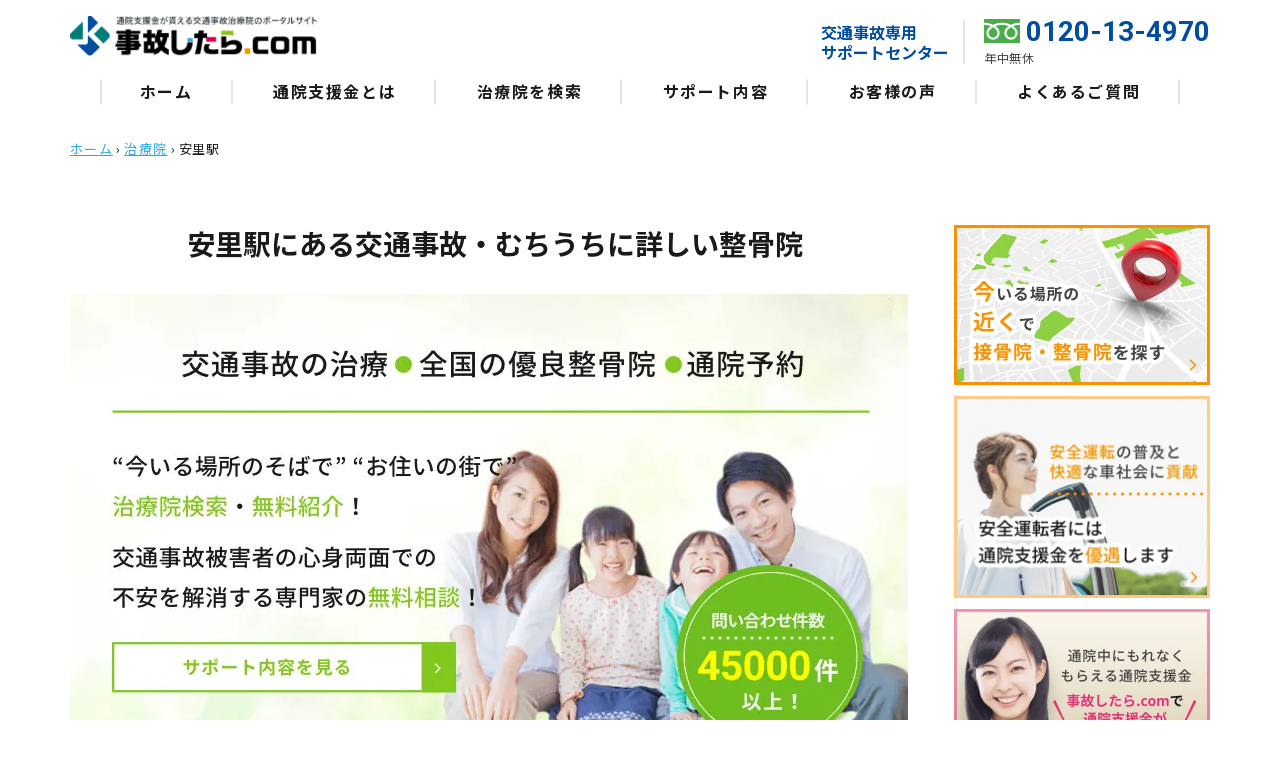

--- FILE ---
content_type: text/html; charset=UTF-8
request_url: https://koutuujiko-chiryou.com/clinic/clinic_tag/%E5%AE%89%E9%87%8C%E9%A7%85
body_size: 14803
content:
<!doctype html><html lang="ja"><head><meta charset="UTF-8"><meta name="format-detection" content="telephone=no"><meta http-equiv="X-UA-Compatible" content="IE=edge" /><meta name="viewport" content="width=device-width, initial-scale=1"><link href="https://koutuujiko-chiryou.com/wp-content/themes/koutuujiko-chiryou-html/dist/assets/images/favicon.ico" rel="icon" /><link href="https://koutuujiko-chiryou.com/wp-content/themes/koutuujiko-chiryou-html/dist/assets/images/favicon.ico" rel="shortcut icon" /><style>#wpadminbar #wp-admin-bar-p404_free_top_button .ab-icon:before {
            content: "\f103";
            color:red;
            top: 2px;
        }</style><meta name='robots' content='index, follow, max-image-preview:large, max-snippet:-1, max-video-preview:-1' /><title>安里駅 のむちうち・交通事故治療対応の整骨院・接骨院 | 交通事故治療で整骨院へ通院なら事故したら.com</title><meta name="description" content="【通院支援金最大1万円】安里駅 から近いむちうち・交通事故治療に強い整骨院・接骨院一覧。営業時間やアクセス情報、各院の特徴を掲載。事故専門の相談員へご相談いただけます。" /><link rel="canonical" href="https://koutuujiko-chiryou.com/clinic/clinic_tag/安里駅" /><meta property="og:locale" content="ja_JP" /><meta property="og:type" content="article" /><meta property="og:title" content="安里駅 のむちうち・交通事故治療対応の整骨院・接骨院 | 交通事故治療で整骨院へ通院なら事故したら.com" /><meta property="og:description" content="【通院支援金最大1万円】安里駅 から近いむちうち・交通事故治療に強い整骨院・接骨院一覧。営業時間やアクセス情報、各院の特徴を掲載。事故専門の相談員へご相談いただけます。" /><meta property="og:url" content="https://koutuujiko-chiryou.com/clinic/clinic_tag/安里駅" /><meta property="og:site_name" content="交通事故治療で整骨院へ通院なら事故したら.com" /><meta property="og:image" content="https://koutuujiko-chiryou.com/wp-content/uploads/ogp.png" /><meta property="og:image:width" content="1200" /><meta property="og:image:height" content="630" /><meta property="og:image:type" content="image/png" /><meta name="twitter:card" content="summary_large_image" /> <script type="application/ld+json" class="yoast-schema-graph">{"@context":"https://schema.org","@graph":[{"@type":"CollectionPage","@id":"https://koutuujiko-chiryou.com/clinic/clinic_tag/%e5%ae%89%e9%87%8c%e9%a7%85","url":"https://koutuujiko-chiryou.com/clinic/clinic_tag/%e5%ae%89%e9%87%8c%e9%a7%85","name":"安里駅 のむちうち・交通事故治療対応の整骨院・接骨院 | 交通事故治療で整骨院へ通院なら事故したら.com","isPartOf":{"@id":"https://koutuujiko-chiryou.com/#website"},"description":"【通院支援金最大1万円】安里駅 から近いむちうち・交通事故治療に強い整骨院・接骨院一覧。営業時間やアクセス情報、各院の特徴を掲載。事故専門の相談員へご相談いただけます。","breadcrumb":{"@id":"https://koutuujiko-chiryou.com/clinic/clinic_tag/%e5%ae%89%e9%87%8c%e9%a7%85#breadcrumb"},"inLanguage":"ja"},{"@type":"BreadcrumbList","@id":"https://koutuujiko-chiryou.com/clinic/clinic_tag/%e5%ae%89%e9%87%8c%e9%a7%85#breadcrumb","itemListElement":[{"@type":"ListItem","position":1,"name":"ホーム","item":"https://koutuujiko-chiryou.com/"},{"@type":"ListItem","position":2,"name":"治療院","item":"https://koutuujiko-chiryou.com/clinic"},{"@type":"ListItem","position":3,"name":"安里駅"}]},{"@type":"WebSite","@id":"https://koutuujiko-chiryou.com/#website","url":"https://koutuujiko-chiryou.com/","name":"交通事故治療で整骨院へ通院なら事故したら.com","description":"事故したら.comはむちうち等の交通事故治療に強い優良整骨院を無料でご紹介し通院支援金を進呈します。","potentialAction":[{"@type":"SearchAction","target":{"@type":"EntryPoint","urlTemplate":"https://koutuujiko-chiryou.com/?s={search_term_string}"},"query-input":"required name=search_term_string"}],"inLanguage":"ja"}]}</script> <link rel='dns-prefetch' href='//www.googletagmanager.com' /><link rel='stylesheet' id='wp-block-library-css'  href='https://koutuujiko-chiryou.com/wp-includes/css/dist/block-library/style.min.css?ver=6.0.1' type='text/css' media='all' /><style id='global-styles-inline-css' type='text/css'>body{--wp--preset--color--black: #000000;--wp--preset--color--cyan-bluish-gray: #abb8c3;--wp--preset--color--white: #ffffff;--wp--preset--color--pale-pink: #f78da7;--wp--preset--color--vivid-red: #cf2e2e;--wp--preset--color--luminous-vivid-orange: #ff6900;--wp--preset--color--luminous-vivid-amber: #fcb900;--wp--preset--color--light-green-cyan: #7bdcb5;--wp--preset--color--vivid-green-cyan: #00d084;--wp--preset--color--pale-cyan-blue: #8ed1fc;--wp--preset--color--vivid-cyan-blue: #0693e3;--wp--preset--color--vivid-purple: #9b51e0;--wp--preset--gradient--vivid-cyan-blue-to-vivid-purple: linear-gradient(135deg,rgba(6,147,227,1) 0%,rgb(155,81,224) 100%);--wp--preset--gradient--light-green-cyan-to-vivid-green-cyan: linear-gradient(135deg,rgb(122,220,180) 0%,rgb(0,208,130) 100%);--wp--preset--gradient--luminous-vivid-amber-to-luminous-vivid-orange: linear-gradient(135deg,rgba(252,185,0,1) 0%,rgba(255,105,0,1) 100%);--wp--preset--gradient--luminous-vivid-orange-to-vivid-red: linear-gradient(135deg,rgba(255,105,0,1) 0%,rgb(207,46,46) 100%);--wp--preset--gradient--very-light-gray-to-cyan-bluish-gray: linear-gradient(135deg,rgb(238,238,238) 0%,rgb(169,184,195) 100%);--wp--preset--gradient--cool-to-warm-spectrum: linear-gradient(135deg,rgb(74,234,220) 0%,rgb(151,120,209) 20%,rgb(207,42,186) 40%,rgb(238,44,130) 60%,rgb(251,105,98) 80%,rgb(254,248,76) 100%);--wp--preset--gradient--blush-light-purple: linear-gradient(135deg,rgb(255,206,236) 0%,rgb(152,150,240) 100%);--wp--preset--gradient--blush-bordeaux: linear-gradient(135deg,rgb(254,205,165) 0%,rgb(254,45,45) 50%,rgb(107,0,62) 100%);--wp--preset--gradient--luminous-dusk: linear-gradient(135deg,rgb(255,203,112) 0%,rgb(199,81,192) 50%,rgb(65,88,208) 100%);--wp--preset--gradient--pale-ocean: linear-gradient(135deg,rgb(255,245,203) 0%,rgb(182,227,212) 50%,rgb(51,167,181) 100%);--wp--preset--gradient--electric-grass: linear-gradient(135deg,rgb(202,248,128) 0%,rgb(113,206,126) 100%);--wp--preset--gradient--midnight: linear-gradient(135deg,rgb(2,3,129) 0%,rgb(40,116,252) 100%);--wp--preset--duotone--dark-grayscale: url('#wp-duotone-dark-grayscale');--wp--preset--duotone--grayscale: url('#wp-duotone-grayscale');--wp--preset--duotone--purple-yellow: url('#wp-duotone-purple-yellow');--wp--preset--duotone--blue-red: url('#wp-duotone-blue-red');--wp--preset--duotone--midnight: url('#wp-duotone-midnight');--wp--preset--duotone--magenta-yellow: url('#wp-duotone-magenta-yellow');--wp--preset--duotone--purple-green: url('#wp-duotone-purple-green');--wp--preset--duotone--blue-orange: url('#wp-duotone-blue-orange');--wp--preset--font-size--small: 13px;--wp--preset--font-size--medium: 20px;--wp--preset--font-size--large: 36px;--wp--preset--font-size--x-large: 42px;}.has-black-color{color: var(--wp--preset--color--black) !important;}.has-cyan-bluish-gray-color{color: var(--wp--preset--color--cyan-bluish-gray) !important;}.has-white-color{color: var(--wp--preset--color--white) !important;}.has-pale-pink-color{color: var(--wp--preset--color--pale-pink) !important;}.has-vivid-red-color{color: var(--wp--preset--color--vivid-red) !important;}.has-luminous-vivid-orange-color{color: var(--wp--preset--color--luminous-vivid-orange) !important;}.has-luminous-vivid-amber-color{color: var(--wp--preset--color--luminous-vivid-amber) !important;}.has-light-green-cyan-color{color: var(--wp--preset--color--light-green-cyan) !important;}.has-vivid-green-cyan-color{color: var(--wp--preset--color--vivid-green-cyan) !important;}.has-pale-cyan-blue-color{color: var(--wp--preset--color--pale-cyan-blue) !important;}.has-vivid-cyan-blue-color{color: var(--wp--preset--color--vivid-cyan-blue) !important;}.has-vivid-purple-color{color: var(--wp--preset--color--vivid-purple) !important;}.has-black-background-color{background-color: var(--wp--preset--color--black) !important;}.has-cyan-bluish-gray-background-color{background-color: var(--wp--preset--color--cyan-bluish-gray) !important;}.has-white-background-color{background-color: var(--wp--preset--color--white) !important;}.has-pale-pink-background-color{background-color: var(--wp--preset--color--pale-pink) !important;}.has-vivid-red-background-color{background-color: var(--wp--preset--color--vivid-red) !important;}.has-luminous-vivid-orange-background-color{background-color: var(--wp--preset--color--luminous-vivid-orange) !important;}.has-luminous-vivid-amber-background-color{background-color: var(--wp--preset--color--luminous-vivid-amber) !important;}.has-light-green-cyan-background-color{background-color: var(--wp--preset--color--light-green-cyan) !important;}.has-vivid-green-cyan-background-color{background-color: var(--wp--preset--color--vivid-green-cyan) !important;}.has-pale-cyan-blue-background-color{background-color: var(--wp--preset--color--pale-cyan-blue) !important;}.has-vivid-cyan-blue-background-color{background-color: var(--wp--preset--color--vivid-cyan-blue) !important;}.has-vivid-purple-background-color{background-color: var(--wp--preset--color--vivid-purple) !important;}.has-black-border-color{border-color: var(--wp--preset--color--black) !important;}.has-cyan-bluish-gray-border-color{border-color: var(--wp--preset--color--cyan-bluish-gray) !important;}.has-white-border-color{border-color: var(--wp--preset--color--white) !important;}.has-pale-pink-border-color{border-color: var(--wp--preset--color--pale-pink) !important;}.has-vivid-red-border-color{border-color: var(--wp--preset--color--vivid-red) !important;}.has-luminous-vivid-orange-border-color{border-color: var(--wp--preset--color--luminous-vivid-orange) !important;}.has-luminous-vivid-amber-border-color{border-color: var(--wp--preset--color--luminous-vivid-amber) !important;}.has-light-green-cyan-border-color{border-color: var(--wp--preset--color--light-green-cyan) !important;}.has-vivid-green-cyan-border-color{border-color: var(--wp--preset--color--vivid-green-cyan) !important;}.has-pale-cyan-blue-border-color{border-color: var(--wp--preset--color--pale-cyan-blue) !important;}.has-vivid-cyan-blue-border-color{border-color: var(--wp--preset--color--vivid-cyan-blue) !important;}.has-vivid-purple-border-color{border-color: var(--wp--preset--color--vivid-purple) !important;}.has-vivid-cyan-blue-to-vivid-purple-gradient-background{background: var(--wp--preset--gradient--vivid-cyan-blue-to-vivid-purple) !important;}.has-light-green-cyan-to-vivid-green-cyan-gradient-background{background: var(--wp--preset--gradient--light-green-cyan-to-vivid-green-cyan) !important;}.has-luminous-vivid-amber-to-luminous-vivid-orange-gradient-background{background: var(--wp--preset--gradient--luminous-vivid-amber-to-luminous-vivid-orange) !important;}.has-luminous-vivid-orange-to-vivid-red-gradient-background{background: var(--wp--preset--gradient--luminous-vivid-orange-to-vivid-red) !important;}.has-very-light-gray-to-cyan-bluish-gray-gradient-background{background: var(--wp--preset--gradient--very-light-gray-to-cyan-bluish-gray) !important;}.has-cool-to-warm-spectrum-gradient-background{background: var(--wp--preset--gradient--cool-to-warm-spectrum) !important;}.has-blush-light-purple-gradient-background{background: var(--wp--preset--gradient--blush-light-purple) !important;}.has-blush-bordeaux-gradient-background{background: var(--wp--preset--gradient--blush-bordeaux) !important;}.has-luminous-dusk-gradient-background{background: var(--wp--preset--gradient--luminous-dusk) !important;}.has-pale-ocean-gradient-background{background: var(--wp--preset--gradient--pale-ocean) !important;}.has-electric-grass-gradient-background{background: var(--wp--preset--gradient--electric-grass) !important;}.has-midnight-gradient-background{background: var(--wp--preset--gradient--midnight) !important;}.has-small-font-size{font-size: var(--wp--preset--font-size--small) !important;}.has-medium-font-size{font-size: var(--wp--preset--font-size--medium) !important;}.has-large-font-size{font-size: var(--wp--preset--font-size--large) !important;}.has-x-large-font-size{font-size: var(--wp--preset--font-size--x-large) !important;}</style><link rel='stylesheet' id='leoreview_front_app-css'  href='https://koutuujiko-chiryou.com/wp-content/cache/autoptimize/css/autoptimize_single_6a2b9b6641a44b204ea1adda1c6a9005.css?ver=1.0.3' type='text/css' media='all' /><link rel='stylesheet' id='leoreview_front_style-css'  href='https://koutuujiko-chiryou.com/wp-content/cache/autoptimize/css/autoptimize_single_75651cbc795943483e5e97fd8e0a3071.css?ver=1.0.3' type='text/css' media='all' /><link rel='stylesheet' id='toc-screen-css'  href='https://koutuujiko-chiryou.com/wp-content/plugins/table-of-contents-plus/screen.min.css?ver=2406' type='text/css' media='all' /><style id='toc-screen-inline-css' type='text/css'>div#toc_container {background: #f9f9f9;border: 1px solid #aaaaaa;}</style><link rel='stylesheet' id='growp_main-css'  href='https://koutuujiko-chiryou.com/wp-content/cache/autoptimize/css/autoptimize_single_969c711be579688f692eea875aae1c0f.css?ver=1.0.23' type='text/css' media='all' /><link rel='stylesheet' id='growp_app-css'  href='https://koutuujiko-chiryou.com/wp-content/cache/autoptimize/css/autoptimize_single_7a8b8615e07a4b04f06d0e873eb3f754.css?ver=1.0.23' type='text/css' media='all' /><link rel='stylesheet' id='growp_overwrite-css'  href='https://koutuujiko-chiryou.com/wp-content/cache/autoptimize/css/autoptimize_single_73bf0921ddebac59b98275c4550ffd05.css?ver=1.0.23' type='text/css' media='all' /> <script type='text/javascript' src='https://koutuujiko-chiryou.com/wp-includes/js/jquery/jquery.min.js?ver=3.6.0' id='jquery-core-js'></script> <script type='text/javascript' id='leoreview_app-js-extra'>var LEOREVIEW_FRONT = {"endpoint":"https:\/\/koutuujiko-chiryou.com\/wp-admin\/admin-ajax.php","nonce":"6480816da0","action":"leoreview_save_review"};</script>    <script type='text/javascript' src='https://www.googletagmanager.com/gtag/js?id=G-T345YN1TXP' id='google_gtagjs-js' async></script> <script type='text/javascript' id='google_gtagjs-js-after'>window.dataLayer = window.dataLayer || [];function gtag(){dataLayer.push(arguments);}
gtag("set","linker",{"domains":["koutuujiko-chiryou.com"]});
gtag("js", new Date());
gtag("set", "developer_id.dZTNiMT", true);
gtag("config", "G-T345YN1TXP");
 window._googlesitekit = window._googlesitekit || {}; window._googlesitekit.throttledEvents = []; window._googlesitekit.gtagEvent = (name, data) => { var key = JSON.stringify( { name, data } ); if ( !! window._googlesitekit.throttledEvents[ key ] ) { return; } window._googlesitekit.throttledEvents[ key ] = true; setTimeout( () => { delete window._googlesitekit.throttledEvents[ key ]; }, 5 ); gtag( "event", name, { ...data, event_source: "site-kit" } ); };</script> <link rel="https://api.w.org/" href="https://koutuujiko-chiryou.com/wp-json/" /><link rel="alternate" type="application/json" href="https://koutuujiko-chiryou.com/wp-json/wp/v2/clinic_tag/4318" /><meta name="generator" content="Site Kit by Google 1.156.0" /><script type="text/javascript">window._se_plugin_version = '8.1.9';</script> <link rel="llms-sitemap" href="https://koutuujiko-chiryou.com/llms.txt" /><style type="text/css" id="wp-custom-css">.c-blog-lg .c-blog-lg__image {
    width: 16rem;
    height: 11rem;
    background-repeat: no-repeat;
    background-position: center center;
    background-size: cover;
    flex-shrink: 0;
    margin-right: 1.5rem;
}
@media screen and (max-width: 780px) {.c-blog-lg .c-blog-lg__image{width:5.75rem;height:4rem;margin-right:1.25rem}}

/* WordPressの追加CSSに記述するスタイル - 最終調整版2 */

/* 全てのカスタムスタイルを #jiko-support-content 内に限定し、詳細度を上げる */
#jiko-support-content {
    font-family: 'Helvetica Neue', Arial, 'Hiragino Sans', 'Meiryo', sans-serif !important;
    line-height: 1.7 !important;
    margin: 0 !important;
    padding: 0 !important;
    background-color: #f5f8fa !important;
    color: #34495e !important;
    -webkit-font-smoothing: antialiased !important;
    -moz-osx-font-smoothing: grayscale !important;
    box-sizing: border-box !important;
}

#jiko-support-content * {
    box-sizing: border-box !important;
}

#jiko-support-content article {
    max-width: 860px !important;
    margin: 20px auto !important;
    padding: 20px !important;
    background-color: #ffffff !important;
    border-radius: 10px !important;
    box-shadow: 0 5px 20px rgba(0, 0, 0, 0.08) !important;
}

#jiko-support-content h1 {
    color: #e74c3c !important;
    font-size: 28px !important;
    font-weight: 700 !important;
    text-align: center !important;
    margin-bottom: 1.5em !important;
    border-bottom: 3px solid #e74c3c !important;
    padding-bottom: 0.8em !important;
}

#jiko-support-content h2 {
    color: #2980b9 !important;
    border-bottom: 2px solid #2980b9 !important;
    padding-bottom: 0.6em !important;
    margin-top: 2.2em !important;
    margin-bottom: 1.2em !important;
    font-size: 24px !important;
    font-weight: 600 !important;
    text-align: left !important;
}

#jiko-support-content h3 {
    color: #3498db !important;
    margin-top: 1.8em !important;
    margin-bottom: 0.8em !important;
    border-left: 4px solid #3498db !important;
    padding-left: 12px !important;
    font-size: 20px !important;
    font-weight: 600 !important;
}

#jiko-support-content h4 {
    color: #5dade2 !important;
    margin-top: 1.5em !important;
    margin-bottom: 0.7em !important;
    font-size: 18px !important;
    font-weight: 600 !important;
}

#jiko-support-content p {
    margin-bottom: 1.2em !important;
    font-size: 16px !important;
}

#jiko-support-content strong,
#jiko-support-content .emphasis {
    color: #d35400 !important;
    font-weight: bold !important;
}

#jiko-support-content em {
    font-style: italic !important;
    color: #555 !important;
}

#jiko-support-content ul,
#jiko-support-content ol {
    list-style-position: outside !important;
    padding-left: 1.5em !important;
    margin-left: 0 !important;
    margin-bottom: 1.5em !important;
}

#jiko-support-content ul li,
#jiko-support-content ol li {
    margin-bottom: 0.6em !important;
    font-size: 16px !important;
    display: list-item !important;
    list-style-type: inherit !important;
    overflow: visible !important;
    position: static !important;
}
#jiko-support-content ul {
    list-style-type: disc !important;
}
#jiko-support-content ol {
    list-style-type: decimal !important;
}


/* テーブルスタイル */
#jiko-support-content .table-responsive {
    overflow-x: auto !important;
    margin-bottom: 2em !important;
    -webkit-overflow-scrolling: touch !important;
    border: 1px solid #dfe6e9 !important;
    border-radius: 6px !important;
    box-shadow: 0 2px 10px rgba(0, 0, 0, 0.05) !important;
}

#jiko-support-content table {
    width: 100% !important;
    border-collapse: collapse !important;
    margin-bottom: 0 !important;
}

#jiko-support-content th,
#jiko-support-content td {
    border: 1px solid #dfe6e9 !important;
    padding: 10px 12px !important;
    text-align: left !important;
    vertical-align: top !important;
    font-size: 15px !important;
}

#jiko-support-content th {
    background-color: #f7f9fb !important;
    color: #2c3e50 !important;
    font-weight: 600 !important;
}

#jiko-support-content thead th {
    border-bottom-width: 2px !important;
    border-bottom-color: #2980b9 !important;
}

/* FAQスタイル */
#jiko-support-content .faq-item {
    margin-bottom: 1.8em !important;
    padding-bottom: 1.2em !important;
    border-bottom: 1px dashed #e0e0e0 !important;
}

#jiko-support-content .faq-item:last-child {
    border-bottom: none !important;
}

#jiko-support-content .faq-question {
    font-weight: 600 !important;
    margin-bottom: 0.6em !important;
    color: #2980b9 !important;
    font-size: 17px !important;
    cursor: pointer !important;
    position: relative !important;
    padding-left: 30px !important;
}

#jiko-support-content .faq-question::before {
    content: 'Q.' !important;
    position: absolute !important;
    left: 0 !important;
    font-weight: bold !important;
    color: #e74c3c !important;
    font-size: 1.2em !important;
}

#jiko-support-content .faq-answer {
    margin-left: 30px !important;
    padding-left: 15px !important;
    border-left: 3px solid #aeb6bf !important;
    font-size: 16px !important;
    color: #4a4a4a !important;
    display: none !important; /* 初期状態では非表示 */
}

#jiko-support-content .faq-answer::before {
    content: 'A.' !important;
    position: absolute !important;
    left: 0 !important;
    font-weight: bold !important;
    color: #27ae60 !important;
    font-size: 1.2em !important;
    margin-left: -28px !important;
}


/* 重要通知 */
#jiko-support-content .important-notice {
    background-color: #e8f6f3 !important;
    border-left: 5px solid #1abc9c !important;
    padding: 18px !important;
    margin: 25px 0 !important;
    border-radius: 8px !important;
    font-size: 16px !important;
    color: #2c3e50 !important;
}

#jiko-support-content .important-notice p:last-child {
    margin-bottom: 0 !important;
}

/* CTA (Call To Action) スタイル */
#jiko-support-content .call-to-action {
    background-color: #ffe0b2 !important;
    border: 1px solid #ffa000 !important;
    padding: 20px !important;
    text-align: center !important;
    margin: 25px 0 !important;
    border-radius: 8px !important;
    box-shadow: 0 4px 15px rgba(255, 160, 0, 0.15) !important;
}

#jiko-support-content .call-to-action p {
    font-size: 17px !important;
    margin-bottom: 0.8em !important;
    line-height: 1.5 !important;
    color: #34495e !important;
}

#jiko-support-content .call-to-action .button-like {
    background-color: #ffc107 !important;
    color: #212529 !important;
    text-decoration: none !important;
    font-weight: bold !important;
    font-size: 18px !important;
    padding: 12px 25px !important;
    border-radius: 6px !important;
    display: inline-block !important;
    transition: background-color 0.3s ease, transform 0.2s ease !important;
    box-shadow: 0 3px 8px rgba(0, 0, 0, 0.1) !important;
}

#jiko-support-content .call-to-action .button-like:hover {
    background-color: #ffb300 !important;
    transform: translateY(-2px) !important;
}

/* 電話CTA - 全体的なスタイル */
#jiko-support-content .phone-cta-wrapper {
    text-align: center !important;
    margin: 25px 0 !important;
    background-color: #e0f2f7 !important;
    border: 1px solid #81d4fa !important;
    padding: 15px !important;
    border-radius: 8px !important;
    box-shadow: 0 2px 8px rgba(0, 0, 0, 0.08) !important;
}

#jiko-support-content .phone-cta-wrapper p {
    font-size: 1.05em !important;
    margin-bottom: 10px !important;
    color: #34495e !important;
}

/* 電話ボタンの共通スタイル */
#jiko-support-content .tel-button,
#jiko-support-content .c-offer-sm__tel-button {
    background-color: #28a745 !important; /* グリーン系 */
    color: #ffffff !important;
    text-decoration: none !important;
    font-weight: bold !important;
    font-size: 20px !important;
    padding: 15px 30px !important;
    border-radius: 8px !important;
    display: inline-block !important;
    transition: background-color 0.3s ease, transform 0.2s ease !important;
    box-shadow: 0 4px 10px rgba(40, 167, 69, 0.3) !important;
    margin-top: 10px !important; /* ボタン上部の余白 */
}

#jiko-support-content .tel-button:hover,
#jiko-support-content .c-offer-sm__tel-button:hover {
    background-color: #218838 !important;
    transform: translateY(-2px) !important;
}

/* Font Awesomeが読み込めない場合の代替アイコン (絵文字) */
/* iタグが存在しない場合にのみ::beforeを適用 */
#jiko-support-content .tel-button:not(:has(i))::before,
#jiko-support-content .c-offer-sm__tel-button:not(:has(i))::before {
    content: '&#x1f4de;' !important; /* 電話の絵文字 */
    margin-right: 0.5em !important;
    display: inline-block !important;
    vertical-align: middle !important;
}
/* Font Awesomeのiタグが存在する場合、iタグのスタイルを優先 */
#jiko-support-content .tel-button i,
#jiko-support-content .c-offer-sm__tel-button i {
    margin-right: 0.5em !important;
    display: inline-block !important;
    vertical-align: middle !important;
}
/* Font Awesomeのiタグが存在する場合、絵文字を非表示にする */
#jiko-support-content .tel-button:has(i)::before,
#jiko-support-content .c-offer-sm__tel-button:has(i)::before {
    content: none !important;
}


/* 現在地から探すボタン */
#jiko-support-content .current-position-button {
    display: inline-block !important;
    margin-top: 15px !important;
    background-color: #6c757d !important;
    color: #ffffff !important;
    text-decoration: none !important;
    font-weight: bold !important;
    font-size: 16px !important;
    padding: 10px 20px !important;
    border-radius: 5px !important;
    transition: background-color 0.3s ease !important;
    box-shadow: 0 2px 5px rgba(0,0,0,0.1) !important;
}

#jiko-support-content .current-position-button:hover {
    background-color: #5a6268 !important;
}

/* ギフト券CTA */
#jiko-support-content .gift-card-cta {
    background-color: #ffeb3b !important;
    border: 2px dashed #fbc02d !important;
    padding: 25px !important;
    text-align: center !important;
    margin: 30px 0 !important;
    border-radius: 10px !important;
    box-shadow: 0 6px 20px rgba(255, 235, 59, 0.3) !important;
    animation: pulse 1.5s infinite alternate !important;
}

#jiko-support-content .gift-card-cta h3 {
    color: #e65100 !important;
    font-size: 24px !important;
    margin-bottom: 10px !important;
    border-left: none !important;
    padding-left: 0 !important;
    font-weight: 800 !important;
    text-shadow: 1px 1px 2px rgba(0,0,0,0.1) !important;
}

#jiko-support-content .gift-card-cta p {
    font-size: 18px !important;
    margin-bottom: 15px !important;
    color: #424242 !important;
    line-height: 1.6 !important;
}

#jiko-support-content .gift-card-cta .gift-button {
    background-color: #e65100 !important;
    color: #ffffff !important;
    text-decoration: none !important;
    font-weight: bold !important;
    font-size: 22px !important;
    padding: 15px 35px !important;
    border-radius: 8px !important;
    display: inline-block !important;
    transition: background-color 0.3s ease, transform 0.2s ease !important;
    box-shadow: 0 5px 15px rgba(230, 81, 0, 0.4) !important;
}

#jiko-support-content .gift-card-cta .gift-button:hover {
    background-color: #d84315 !important;
    transform: translateY(-3px) !important;
}

@keyframes pulse {
    0% { transform: scale(1); }
    100% { transform: scale(1.02); }
}

/* リンクのスタイル */
#jiko-support-content a {
    color: #3498db !important;
    text-decoration: none !important;
}

#jiko-support-content a:hover {
    text-decoration: underline !important;
    color: #2980b9 !important;
}

/* 画像のスタイル */
#jiko-support-content img {
    max-width: 100% !important;
    height: auto !important;
    display: block !important;
    margin: 20px auto !important;
    border-radius: 8px !important;
    box-shadow: 0 4px 15px rgba(0,0,0,0.1) !important;
}

/* ファーストビューバナーのスタイル */
#jiko-support-content .first-view-banner {
    width: 100% !important;
    max-width: 860px !important;
    margin: 20px auto !important;
    position: relative !important;
    overflow: hidden !important;
    border-radius: 10px !important;
    box-shadow: 0 5px 20px rgba(0, 0, 0, 0.08) !important;
    background-color: #ffe0b2 !important; /* fallback for image */
}
#jiko-support-content .first-view-banner img {
    width: 100% !important;
    height: auto !important;
    display: block !important;
    margin: 0 !important;
    box-shadow: none !important;
    border-radius: 0 !important;
}
#jiko-support-content .banner-text-overlay {
    position: absolute !important;
    top: 0 !important;
    left: 0 !important;
    width: 100% !important;
    height: 100% !important;
    display: flex !important;
    flex-direction: column !important;
    justify-content: center !important;
    align-items: center !important;
    text-align: center !important;
    color: white !important;
    padding: 10px !important;
    box-sizing: border-box !important;
    background-color: rgba(0,0,0,0.3) !important;
}
#jiko-support-content .banner-text-overlay h2 {
    color: white !important;
    font-size: 2.2em !important;
    margin-bottom: 10px !important;
    border-bottom: none !important;
    padding-bottom: 0 !important;
    text-shadow: 0 2px 4px rgba(0,0,0,0.5) !important;
}
#jiko-support-content .banner-text-overlay p {
    font-size: 1.1em !important;
    margin-bottom: 20px !important;
    line-height: 1.5 !important;
    text-shadow: 0 2px 4px rgba(0,0,0,0.5) !important;
}
#jiko-support-content .banner-button-like {
    background-color: #ffc107 !important;
    color: #212529 !important;
    text-decoration: none !important;
    font-weight: bold !important;
    font-size: 1.3em !important;
    padding: 12px 25px !important;
    border-radius: 6px !important;
    display: inline-block !important;
    transition: background-color 0.3s ease, transform 0.2s ease !important;
    box-shadow: 0 4px 10px rgba(0,0,0,0.2) !important;
}
#jiko-support-content .banner-button-like:hover {
    background-color: #ffb300 !important;
    transform: translateY(-2px) !important;
}


/* PC/モバイル表示切り替え */
#jiko-support-content .pc-only {
    display: none !important;
}
#jiko-support-content .mobile-only {
    display: block !important;
}

@media (min-width: 768px) {
    #jiko-support-content article {
        padding: 30px !important;
    }
    #jiko-support-content h1 {
        font-size: 36px !important;
    }
    #jiko-support-content h2 {
        font-size: 28px !important;
    }
    #jiko-support-content h3 {
        font-size: 24px !important;
    }
    #jiko-support-content h4 {
        font-size: 20px !important;
    }
    #jiko-support-content p {
        font-size: 17px !important;
    }
    #jiko-support-content th,
    #jiko-support-content td {
        font-size: 16px !important;
    }
    #jiko-support-content .mobile-only {
        display: none !important;
    }
    #jiko-support-content .pc-only {
        display: block !important;
    }

    #jiko-support-content .banner-text-overlay h2 {
        font-size: 3em !important;
    }
    #jiko-support-content .banner-text-overlay p {
        font-size: 1.5em !important;
    }
    #jiko-support-content .banner-button-like {
        font-size: 1.8em !important;
        padding: 15px 30px !important;
    }
}

/* WordPressの追加CSSに記述する引用 */
blockquote.clinic {
    position: relative !important;
    padding: 10px 20px !important;
    margin: 15px 2px !important;
    box-sizing: border-box !important;
    font-style: italic !important;
    color: #4e4e4e !important;
    background: #f2f9ff !important;
}

blockquote.clinic:before{
    display: inline-block !important;
    position: absolute !important;
    top: 0 !important;
    left: -10px !important;
    content: "“" !important;
    font-family: sans-serif !important;
    color: #d2e6ff !important;
    font-size: 130px !important;
    line-height: 1 !important;
}

blockquote.clinic:after{
    display: inline-block !important;
    position: absolute !important;
    bottom: -40px !important;
    right: 20px !important;
    text-align: center !important;
    content: "”" !important;
    font-family: sans-serif !important;
    color: #d2e6ff !important;
    font-size: 90px !important;
    line-height: 1 !important;
}

blockquote.clinic p {
    position: relative !important;
    padding: 0 !important;
    margin: 10px 0 !important;
    z-index: 3 !important;
    line-height: 1.7 !important;
}

blockquote.clinic cite {
    position: relative !important;
    z-index: 3 !important;
    display: block !important;
    text-align: right !important;
    color: #888888 !important;
    font-size: 0.9em !important;
}

/* 引用内のリンクスタイルを追加 */
blockquote.clinic a {
    color: #007bff !important; /* 一般的なリンク色 */
    text-decoration: none !important; /* 下線を非表示に */
}

/* 引用内のリンクにホバーしたときのスタイル */
blockquote.clinic a:hover {
    text-decoration: underline !important; /* ホバー時に下線を表示 */
}

/*
 * スマートフォン向けに追加するCSS
 */

/* 見出しタグ */
.clinic .page-title,
.clinic .clinic-heading {
    font-size: clamp(1.2rem, 5vw, 2rem) !important; /* 画面幅に応じてフォントサイズを自動調整 */
    line-height: 1.5 !important;
}

/* pタグの文字 */
.clinic p {
    font-size: 16px !important; /* スマホで読みやすい文字サイズ */
    line-height: 1.8 !important; /* 行間を広げて読みやすく */
    color: #333333 !important; /* 背景に馴染みすぎず、読みやすい文字色 */
}

/* 引用ブロックの文字 */
.clinic blockquote p {
    font-size: 15px !important; /* 引用文は少し小さめに */
    line-height: 1.7 !important;
}

/* ulタグの文字 */
.clinic ul li {
    font-size: 16px !important;
    line-height: 1.8 !important;
    color: #333333 !important;
}

/* tableタグの文字 */
.clinic table th,
.clinic table td {
    font-size: 16px !important;
    line-height: 1.5 !important;
    color: #333333 !important;
}

/* デザインB：境界線くっきり版（ボーダーあり） */
#toc_container {
    background: #f4faff !important; /* 薄い青の背景 */
    border: 2px solid #2ca7e0 !important; /* ★ここがポイント：くっきりした青い枠線 */
    border-radius: 12px !important; /* 角丸は維持 */
    padding: 20px !important;
    width: 95% !important;
    margin: 0 auto 2em auto !important;
    box-shadow: none !important; /* 影は削除してスッキリさせる */
}

/* タイトル周り */
.toc_title {
    text-align: center !important;
    font-weight: bold !important;
    font-size: 1.1em !important;
    color: #333 !important;
    margin-bottom: 15px !important;
    position: relative !important;
    display: block !important;
}

/* タイトル両脇の青い線 */
.toc_title::before,
.toc_title::after {
    content: '' !important;
    display: inline-block !important;
    width: 30px !important;
    height: 2px !important;
    background-color: #2ca7e0 !important;
    vertical-align: middle !important;
    margin: 0 10px !important;
}

/* リスト部分 */
#toc_container ul, 
#toc_container li {
    background: none !important;
    list-style: none !important;
    padding-left: 0 !important;
}

#toc_container ul li {
    margin-bottom: 14px !important;
    position: relative !important;
    padding-left: 20px !important;
}

/* 青い矢印アイコン */
#toc_container ul li::before {
    content: '›' !important;
    position: absolute !important;
    left: 0 !important;
    top: 1px !important;
    color: #2ca7e0 !important;
    font-weight: bold !important;
    font-size: 18px !important;
    line-height: 1 !important;
    background: none !important;
}

/* リンク文字色 */
#toc_container a {
    color: #444 !important;
    text-decoration: none !important;
    font-weight: 500 !important;
    box-shadow: none !important;
    border: none !important;
}

/* ホバー時の色 */
#toc_container a:hover {
    color: #2ca7e0 !important;
}</style> <script>window.WebFontConfig = {
		// 以下にフォントを指定する
		google: {
			families: [
				'Roboto:500,700',
				'Roboto+Condensed'
			]
		},
				custom: {
			families: ['Noto+Sans+JP:400,500,700'],
			urls: [
				"https://fonts.googleapis.com/css2?family=Noto+Sans+JP:wght@300;400;700&display=swap"
			],
		},
				active: function () {
			sessionStorage.fonts = true;
		}
	};

	(function () {
		var wf = document.createElement('script');
		wf.src = 'https://ajax.googleapis.com/ajax/libs/webfont/1.6.26/webfont.js';
		wf.type = 'text/javascript';
		wf.async = 'true';
		var s = document.getElementsByTagName('script')[0];
		s.parentNode.insertBefore(wf, s);
	})();</script>  <script async src="https://www.googletagmanager.com/gtag/js?id=G-T345YN1TXP"></script> <script>window.dataLayer = window.dataLayer || [];
  function gtag(){dataLayer.push(arguments);}
  gtag('js', new Date());

  gtag('config', 'G-T345YN1TXP');</script> <link rel="preload" as="font" type="font/woff" href="https://koutuujiko-chiryou.com/wp-content/themes/koutuujiko-chiryou-html/dist/assets/fonts/fontawesome-webfont.woff2" crossorigin></head><body class="archive tax-clinic_tag term-4318 %e9%82%a3%e8%a6%87%e5%b8%82%e4%b8%89%e5%8e%9f%e3%80%80%e5%ae%89%e9%87%8c%e9%a7%85%e3%80%80%e3%83%af%e3%82%a4%e3%82%ba%e5%ae%89%e9%87%8c%e9%8d%bc%e7%81%b8%e6%95%b4%e9%aa%a8%e9%99%a2"> <a class="c-slidebar-button js-slidebar-button" href="#"> <span class="c-slidebar-button__line"><span></span><span></span><span></span></span><span class="c-slidebar-button__text is-open">メニュー</span><span class="c-slidebar-button__text is-close">閉じる</span> </a><div class="c-slidebar-menu js-slidebar-menu is-top-to-bottom"><ul><li> <a href="https://koutuujiko-chiryou.com/">ホーム</a></li><li> <a href="https://koutuujiko-chiryou.com/what-aid.html">通院⽀援⾦とは</a></li><li> <a href="https://koutuujiko-chiryou.com/clinic/">治療院を検索</a></li><li> <a href="https://koutuujiko-chiryou.com/support.html">サポート内容</a></li><li> <a href="https://koutuujiko-chiryou.com/voice/">お客様の声</a></li><li> <a href="https://koutuujiko-chiryou.com/faq.html">よくあるご質問</a></li><li> <a href="https://koutuujiko-chiryou.com/news">新着情報</a></li></ul><div class="c-slidebar-menu__box"> <a class="c-slidebar-menu__tel" href="tel:0120-13-4970"><div class="c-slidebar-menu__tel__title">交通事故専用サポートセンター</div><div class="c-slidebar-menu__tel__number">0120-13-4970</div><div class="c-slidebar-menu__tel__text">平⽇ 9:00〜21:00 / ⼟⽇祝 9:00〜18:00</div> </a> <a class="c-slidebar-menu__button c-button is-push" href="https://koutuujiko-chiryou.com/contact.html">お問い合わせ</a><div class="c-slidebar-menu__box__links"> <a href="https://koutuujiko-chiryou.com/sd-card-service.html">SDカード保持者に対する優遇サービス</a> <a href="https://koutuujiko-chiryou.com/enquete.html">通院終了後アンケート</a> <a href="https://koutuujiko-chiryou.com/posting-desired.html">掲載希望の整⾻院・治療家の⽅へ</a> <a href="https://koutuujiko-chiryou.com/term.html">利⽤規約</a> <a href="https://koutuujiko-chiryou.com/privacy-policy.html">プライバシーポリシー</a></div></div><div class="c-slidebar-menu__links"> <a href="https://koutuujiko-chiryou.com/company.html">運営会社</a> <a href="https://koutuujiko-chiryou.com/site-map.html">サイトマップ</a> <a href="https://koutuujiko-chiryou.com/links.html">リンク集</a></div></div><div class="l-header-variable "><div class="l-container"><div class="l-header-variable__content"><div class="l-header-variable__heading"><a href="https://koutuujiko-chiryou.com/"><img
 src="https://koutuujiko-chiryou.com/wp-content/themes/koutuujiko-chiryou-html/dist/assets/images/logo.png"
 alt="交通事故治療で整骨院へ通院なら事故したら.com"/></a></div><div class="l-header-variable__inner"><div class="l-header-variable__title">交通事故専用<br>サポートセンター</div> <a class="l-header-variable__tel" href="tel:0120-13-4970"><span>0120-13-4970</span> <small>年中無休</small> </a></div></div><nav class="l-header-variable__nav"><ul><li><a class="" href="https://koutuujiko-chiryou.com/">ホーム</a></li><li><a class="" href="https://koutuujiko-chiryou.com/what-aid.html">通院⽀援⾦とは</a></li><li><a class="" href="https://koutuujiko-chiryou.com/clinic">治療院を検索</a></li><li><a class="" href="https://koutuujiko-chiryou.com/support.html">サポート内容</a></li><li><a class="" href="https://koutuujiko-chiryou.com/voice/">お客様の声</a></li><li><a class="" href="https://koutuujiko-chiryou.com/faq.html">よくあるご質問</a></li></ul></nav></div></div><div class="c-floating-banner"><div class="c-smp-tel"><div class="c-smp-tel__label"> 問い合わせ件数45,000件以上！無料で交通事故治療予約</div><div class="c-smp-tel__content"><div class="c-smp-tel__icon"> <span><img src="/wp-content/themes/koutuujiko-chiryou-html/dist/assets/images/img-tel-white.png" alt=""></span> <span>相談<br>無料</span></div><div class="c-smp-tel__number"> <a class="c-smp-tel__tel" href="tel:0120-13-4970"><span>0120-13-4970</span> <small>平⽇ 9:00〜21:00 / ⼟⽇祝 9:00〜18:00</small> </a></div></div></div></div><div class="c-breadcrumb"><div class="l-container"><div class="c-breadcrumb__inner"><span><span><a href="https://koutuujiko-chiryou.com/">ホーム</a> › <span><a href="https://koutuujiko-chiryou.com/clinic">治療院</a> › <span class="breadcrumb_last" aria-current="page">安里駅</span></span></span></span></div></div></div><div class="l-container"><div class="l-wrapper"><main class="l-main is-twocolumns"><div class="c-floating-banner"><div class="c-smp-tel"><div class="c-smp-tel__label"> 問い合わせ件数45,000件以上！無料で交通事故治療予約</div><div class="c-smp-tel__content"><div class="c-smp-tel__icon"> <span><img src="/wp-content/themes/koutuujiko-chiryou-html/dist/assets/images/img-tel-white.png" alt=""></span> <span>相談<br>無料</span></div><div class="c-smp-tel__number"> <a class="c-smp-tel__tel" href="tel:0120-13-4970"><span>0120-13-4970</span> <small>平⽇ 9:00〜21:00 / ⼟⽇祝 9:00〜18:00</small> </a></div></div></div></div><h1 class="c-heading is-lg is-weight-normal"> <strong> 安里駅にある交通事故・むちうちに詳しい整骨院 </strong></h1><div class="c-menu-list__banner u-hidden-lg"> <a class="js-currentposition-trigger" href="https://koutuujiko-chiryou.com/clinic"> <img
 src="https://koutuujiko-chiryou.com/wp-content/themes/koutuujiko-chiryou-html/dist/assets/images/img-banner-geolocation@2x.png" alt="今いる場所の近くで接骨院・整骨院を探す" /> </a></div> <a href="/support/"> <img src="https://koutuujiko-chiryou.com/wp-content/themes/koutuujiko-chiryou-html/dist/assets/images/img-clinic-category.png" alt=""> </a><div class="c-block-list" id="searchlist"><h2 class="c-block-list__heading"> <span>安里駅の交通事故・むちうち対応整骨院一覧</span><div class="c-block-list__sort-wrap"> <select class="c-block-list__sort" onchange="location.href = this.options[selectedIndex].value"><option value="/clinic/clinic_tag/%E5%AE%89%E9%87%8C%E9%A7%85/?sortby=default" >並び替え</option><option value="/clinic/clinic_tag/%E5%AE%89%E9%87%8C%E9%A7%85/?sortby=newest" >新着順</option><option value="/clinic/clinic_tag/%E5%AE%89%E9%87%8C%E9%A7%85/?sortby=review" >評価が高い順</option> </select></div></h2> <a class="c-block-list__block" href="https://koutuujiko-chiryou.com/clinic/50227.html"><h3 class="c-block-list__title"> ワイズ安里鍼灸整骨院</h3><div class="c-block-list__wrap"><div class="c-block-list__image"> <img src="https://koutuujiko-chiryou.com/wp-content/uploads/naha-ysanri01.jpg"
 alt="ワイズ安里鍼灸整骨院"></div><div class="c-block-list__content"><div class="c-block-list__rating">評価： <span class="c-star__full"></span><span class="c-star__full"></span><span class="c-star__full"></span><span class="c-star__full"></span><span class="c-star__empty"></span></div> <address class="c-block-list__address"> 〒902-0063 沖縄県 那覇市三原 ２丁目２０―１０　パレ・アサヒ </address><div class="c-block-list__text"> ゆいレール　安里駅　徒歩５分</div><ul class="c-block-list__tag"><li>通院支援金贈呈</li><li>駐車場対応の接骨院</li><li>駅チカの接骨院</li><li>２０時以降対応</li><li>日祝対応</li><li>新型コロナウィルス感染症対策徹底</li><li>むちうち対応</li></ul><div class="c-block-list__money"> 通院支援金 <span>最大50,000</span>円支給</div><div class="c-block-list__text" style="margin-top: 12px;"> 那覇市三原の『ワイズ安里鍼灸整骨院』は、交通事故治療・むちうちの治療に強い、経験豊富な整骨院です。  当院では、交通事故の衝撃により歪んでしまった骨格を姿勢分析で細かく検査し、...</div></div></div> </a></div><div class="c-pagination"></div><div class="c-area-accordion  js-accordion"><div class="c-area-title" data-accordion-title="accordion-title"><div class="c-area-title__title">エリア/条件で絞り込む</div></div><div class="is-accordion" data-accordion-content="accordion-text" style="display: none"><div class="c-area-list  is-accordion is-lowerlevel"><div class="c-area-list__heading  c-heading is-md is-line is-mbs-lg">整⾻院・接⾻院を都道府県リストから探す</div></div><div class="c-search-buttons"><div class="c-area-list__heading  c-heading is-md is-line is-mbs-lg">条件から探す</div><div class="row"><div class="large-3 small-6"> <a class="c-button is-md js-condition-button "
 data-term_id="1006"
 href="/clinic/clinic_tag/%E5%AE%89%E9%87%8C%E9%A7%85?s_conditions=1006#searchlist">通院支援金贈呈</a></div><div class="large-3 small-6"> <a class="c-button is-md js-condition-button "
 data-term_id="1007"
 href="/clinic/clinic_tag/%E5%AE%89%E9%87%8C%E9%A7%85?s_conditions=1007#searchlist">駐車場対応の接骨院</a></div><div class="large-3 small-6"> <a class="c-button is-md js-condition-button "
 data-term_id="1008"
 href="/clinic/clinic_tag/%E5%AE%89%E9%87%8C%E9%A7%85?s_conditions=1008#searchlist">お子様歓迎の接骨院</a></div><div class="large-3 small-6"> <a class="c-button is-md js-condition-button "
 data-term_id="1009"
 href="/clinic/clinic_tag/%E5%AE%89%E9%87%8C%E9%A7%85?s_conditions=1009#searchlist">女性施術者の接骨院</a></div><div class="large-3 small-6"> <a class="c-button is-md js-condition-button "
 data-term_id="1010"
 href="/clinic/clinic_tag/%E5%AE%89%E9%87%8C%E9%A7%85?s_conditions=1010#searchlist">駅チカの接骨院</a></div><div class="large-3 small-6"> <a class="c-button is-md js-condition-button "
 data-term_id="1011"
 href="/clinic/clinic_tag/%E5%AE%89%E9%87%8C%E9%A7%85?s_conditions=1011#searchlist">時間外対応</a></div><div class="large-3 small-6"> <a class="c-button is-md js-condition-button "
 data-term_id="1012"
 href="/clinic/clinic_tag/%E5%AE%89%E9%87%8C%E9%A7%85?s_conditions=1012#searchlist">２０時以降対応</a></div><div class="large-3 small-6"> <a class="c-button is-md js-condition-button "
 data-term_id="1013"
 href="/clinic/clinic_tag/%E5%AE%89%E9%87%8C%E9%A7%85?s_conditions=1013#searchlist">日祝対応</a></div><div class="large-3 small-6"> <a class="c-button is-md js-condition-button "
 data-term_id="3255"
 href="/clinic/clinic_tag/%E5%AE%89%E9%87%8C%E9%A7%85?s_conditions=3255#searchlist">新型コロナウィルス感染症対策徹底</a></div><div class="large-3 small-6"> <a class="c-button is-md js-condition-button "
 data-term_id="3351"
 href="/clinic/clinic_tag/%E5%AE%89%E9%87%8C%E9%A7%85?s_conditions=3351#searchlist">むちうち対応</a></div></div></div></div></div></main><aside class="l-aside"><aside class="l-aside"><div class="c-menu-list"><div class="c-menu-list__banner u-hidden-sm"><a class="js-currentposition-trigger" href="https://koutuujiko-chiryou.com/clinic"><img
 src="https://koutuujiko-chiryou.com/wp-content/themes/koutuujiko-chiryou-html/dist/assets/images/img-banner-find.png" alt="今いる場所の近くで接骨院・整骨院を探す"/></a></div><div class="c-menu-list__banner u-hidden-lg"><a class="js-currentposition-trigger" href="https://koutuujiko-chiryou.com/clinic"><img
 src="https://koutuujiko-chiryou.com/wp-content/themes/koutuujiko-chiryou-html/dist/assets/images/img-banner-geo-2401-01a.png" alt="現在地から近い治療院はこちら"/></a></div><div class="c-menu-list__banner u-hidden-sm"><a href="https://koutuujiko-chiryou.com/sd-card-service.html"><img
 src="https://koutuujiko-chiryou.com/wp-content/themes/koutuujiko-chiryou-html/dist/assets/images/img-banner-drive.png" alt="安全運転者には通院支援金を優遇します"/></a></div><div class="c-menu-list__banner u-hidden-sm"><a href="https://koutuujiko-chiryou.com/what-aid.html"><img
 src="https://koutuujiko-chiryou.com/wp-content/themes/koutuujiko-chiryou-html/dist/assets/images/img-banner-support-2401.png" alt="通院中にもれなくもらえる通院支援金"/></a></div><div class="c-menu-list__banner"><a href="https://koutuujiko-chiryou.com/faq.html"><img
 src="https://koutuujiko-chiryou.com/wp-content/themes/koutuujiko-chiryou-html/dist/assets/images/img-banner-faq.png" alt="交通事故治療Q&A"/></a></div><div class="c-menu-list__head">お知らせ</div><div class="c-menu-list__news"><ul class="c-menu-list__news__list"><li><a href="https://koutuujiko-chiryou.com/clinic/clinic_area/kansai/oosaka/izumi-shi/pickup/"><div class="c-menu-list__date">2025.04.04</div><div class="c-menu-list__title">和泉市にあるむちうち施術で評判の整骨院</div> </a></li><li><a href="https://koutuujiko-chiryou.com/clinic/clinic_area/kansai/oosaka/yao/pickup"><div class="c-menu-list__date">2025.03.31</div><div class="c-menu-list__title">八尾市にあるむちうち施術で評判の整骨院</div> </a></li><li><a href="https://koutuujiko-chiryou.com/clinic/clinic_area/kansai/oosaka/izumiootsu-shi/pickup"><div class="c-menu-list__date">2025.03.31</div><div class="c-menu-list__title">泉大津市にあるむちうち施術で評判の整骨院</div> </a></li><li><a href="https://koutuujiko-chiryou.com/clinic/clinic_area/kansai/oosaka/suita-shi/pickup"><div class="c-menu-list__date">2025.03.31</div><div class="c-menu-list__title">吹田市にあるむちうち施術で評判の整骨院</div> </a></li><li><a href="https://koutuujiko-chiryou.com/clinicclinic_area/kansai/oosaka/toyonaka-shi/pickup/"><div class="c-menu-list__date">2025.03.31</div><div class="c-menu-list__title">豊中市にあるむちうち施術で評判の整骨院</div> </a></li></ul><div class="c-menu-list__news__button"><a href="https://koutuujiko-chiryou.com/news/">一覧へ<i
 class="fa fa-angle-right" aria-hidden="true"></i></a></div></div><div class="c-menu-list__banner"><a href="https://koutuujiko-chiryou.com/voice/"><img
 src="https://koutuujiko-chiryou.com/wp-content/themes/koutuujiko-chiryou-html/dist/assets/images/img-banner-voice.png" alt="事故したら.COMをご利用いただいたお客様の声"/></a></div><div class="c-menu-list__banner"><a href="https://koutuujiko-chiryou.com/blog/"><img
 src="https://koutuujiko-chiryou.com/wp-content/themes/koutuujiko-chiryou-html/dist/assets/images/img-banner-blog.png" alt="交通事故治療情報BLOG"/></a></div></div></aside> <script>(function ($) {
		//セッティング
		var $trigger = $('.js-currentposition-trigger');
		var $insertValue = {
			'lat': $('.js-currentposition-lat'),
			'lng': $('.js-currentposition-lng'),
		}

		//クリック時の挙動
		$trigger.on('click', function (e) {
			e.preventDefault();
			getPosition();

		});

		//値を作って移動する
		function setPositionMoveClinic(pos) {
			var url = window.location.href,
				current_lat = pos.coords.latitude,
				current_lng = pos.coords.longitude;

			$insertValue.lat.val(current_lat);
			$insertValue.lng.val(current_lng);
			window.location.href = '/clinic/' + '?current_lat=' + current_lat + '&current_lng=' + current_lng;
		}

		//ゲッター
		function getPosition() {
			//オプション
			var options = {
				enableHighAccuracy: true,
				maximumAge: Infinity,
				timeout: 60000
			}

			//エラー処理
			function error(err) {
				alert("SSLが有効化されていない、もしくはお使いの端末の位置情報サービスが無効になっているか対応していないため、現在ご利用いただけません。");
			}

			//成功した時の処理
			function success(pos) {
				setPositionMoveClinic(pos);
			}

			return window.navigator.geolocation.getCurrentPosition(success, error, options);
		}
		//
	})(jQuery);</script> </aside></div></div><div class="c-footer-content"><div class="l-container"><div class="c-footer-content__inner"><div class="c-footer-content__title">交通事故治療とは？</div><div class="c-footer-content__text">交通事故治療とは、交通事故によって怪我を負い、⾃賠責保険を含めた⾞の損害保険の保障で治療を受けるということ。<br>交通事故被害者は、事故の相⼿によって怪我させられた状況なので、相⼿⽅の保険によって損害の補償を受けることになりますが、ご⾃⾝の保険ではないことも影響して、親⾝になって対応してもらえないことや適切に説明してもらえないことも少なくありません。<br>従って、「普通に治療を受けていれば⼤丈夫」ということではなく、⾃賠責保険の内容に則り適切に対処することが必要になります。<br>何も知らずに治療を進めていると、納得できない状況での治療の打ち切りなど損をしてしまうケースもあります。</div><div class="c-footer-content__content"><div class="c-footer-content__places"><ul><li><div class="c-footer-content__head">北海道・東北<span class="u-hidden-lg">の治療院を探す</span></div><div class="c-footer-content__body"> <a href="https://koutuujiko-chiryou.com/clinic/clinic_area/hokkaidou-touhoku/hokkaidou">北海道</a> <a href="https://koutuujiko-chiryou.com/clinic/clinic_area/hokkaidou-touhoku/aomori">青森県</a> <a href="https://koutuujiko-chiryou.com/clinic/clinic_area/hokkaidou-touhoku/iwate">岩手県</a> <a href="https://koutuujiko-chiryou.com/clinic/clinic_area/hokkaidou-touhoku/akita">秋田県</a> <a href="https://koutuujiko-chiryou.com/clinic/clinic_area/hokkaidou-touhoku/miyagi">宮城県</a> <a href="https://koutuujiko-chiryou.com/clinic/clinic_area/hokkaidou-touhoku/yamagata">山形県</a> <a href="https://koutuujiko-chiryou.com/clinic/clinic_area/hokkaidou-touhoku/fukusima">福島県</a></div></li><li><div class="c-footer-content__head">関東<span class="u-hidden-lg">の治療院を探す</span></div><div class="c-footer-content__body"> <a href="https://koutuujiko-chiryou.com/clinic/clinic_area/kantou/tokyo">東京都</a> <a href="https://koutuujiko-chiryou.com/clinic/clinic_area/kantou/kanagawa">神奈川県</a> <a href="https://koutuujiko-chiryou.com/clinic/clinic_area/kantou/saitama">埼玉県</a> <a href="https://koutuujiko-chiryou.com/clinic/clinic_area/kantou/chiba">千葉県</a> <a href="https://koutuujiko-chiryou.com/clinic/clinic_area/kantou/ibaraki">茨城県</a> <a href="https://koutuujiko-chiryou.com/clinic/clinic_area/kantou/totigi">栃木県</a> <a href="https://koutuujiko-chiryou.com/clinic/clinic_area/kantou/gunma">群馬県</a></div></li><li><div class="c-footer-content__head">甲信越・北陸<span class="u-hidden-lg">の治療院を探す</span></div><div class="c-footer-content__body"> <a href="https://koutuujiko-chiryou.com/clinic/clinic_area/kousinetu-hokuriku/yamanasi">山梨県</a> <a href="https://koutuujiko-chiryou.com/clinic/clinic_area/kousinetu-hokuriku/niigata">新潟県</a> <a href="https://koutuujiko-chiryou.com/clinic/clinic_area/kousinetu-hokuriku/nagano">長野県</a> <a href="https://koutuujiko-chiryou.com/clinic/clinic_area/kousinetu-hokuriku/toyama">富山県</a> <a href="https://koutuujiko-chiryou.com/clinic/clinic_area/kousinetu-hokuriku/isikawa">石川県</a> <a href="https://koutuujiko-chiryou.com/clinic/clinic_area/kousinetu-hokuriku/fukui">福井県</a></div></li><li><div class="c-footer-content__head">東海<span class="u-hidden-lg">の治療院を探す</span></div><div class="c-footer-content__body"> <a href="https://koutuujiko-chiryou.com/clinic/clinic_area/tokai/aichi">愛知県</a> <a href="https://koutuujiko-chiryou.com/clinic/clinic_area/tokai/gifu">岐阜県</a> <a href="https://koutuujiko-chiryou.com/clinic/clinic_area/tokai/sizuoka">静岡県</a> <a href="https://koutuujiko-chiryou.com/clinic/clinic_area/tokai/mie">三重県</a></div></li><li><div class="c-footer-content__head">関西<span class="u-hidden-lg">の治療院を探す</span></div><div class="c-footer-content__body"> <a href="https://koutuujiko-chiryou.com/clinic/clinic_area/kansai/oosaka">大阪府</a> <a href="https://koutuujiko-chiryou.com/clinic/clinic_area/kansai/hyogo">兵庫県</a> <a href="https://koutuujiko-chiryou.com/clinic/clinic_area/kansai/kyoto">京都府</a> <a href="https://koutuujiko-chiryou.com/clinic/clinic_area/kansai/shiga">滋賀県</a> <a href="https://koutuujiko-chiryou.com/clinic/clinic_area/kansai/nara">奈良県</a> <a href="https://koutuujiko-chiryou.com/clinic/clinic_area/kansai/wakayama">和歌山県</a></div></li><li><div class="c-footer-content__head">中国・四国<span class="u-hidden-lg">の治療院を探す</span></div><div class="c-footer-content__body"> <a href="https://koutuujiko-chiryou.com/clinic/clinic_area/chugoku-sikoku/tottori">鳥取県</a> <a href="https://koutuujiko-chiryou.com/clinic/clinic_area/chugoku-sikoku/shimane">島根県</a> <a href="https://koutuujiko-chiryou.com/clinic/clinic_area/chugoku-sikoku/okayama">岡山県</a> <a href="https://koutuujiko-chiryou.com/clinic/clinic_area/chugoku-sikoku/hiroshima">広島県</a> <a href="https://koutuujiko-chiryou.com/clinic/clinic_area/chugoku-sikoku/yamaguchi">山口県</a> <a href="https://koutuujiko-chiryou.com/clinic/clinic_area/chugoku-sikoku/tokushima">徳島県</a> <a href="https://koutuujiko-chiryou.com/clinic/clinic_area/chugoku-sikoku/kagawa">香川県</a> <a href="https://koutuujiko-chiryou.com/clinic/clinic_area/chugoku-sikoku/ehime">愛媛県</a> <a href="https://koutuujiko-chiryou.com/clinic/clinic_area/chugoku-sikoku/kouchi">高知県</a></div></li><li><div class="c-footer-content__head">九州・沖縄<span class="u-hidden-lg">の治療院を探す</span></div><div class="c-footer-content__body"> <a href="https://koutuujiko-chiryou.com/clinic/clinic_area/kyusyu-okinawa/fukuoka">福岡県</a> <a href="https://koutuujiko-chiryou.com/clinic/clinic_area/kyusyu-okinawa/saga">佐賀県</a> <a href="https://koutuujiko-chiryou.com/clinic/clinic_area/kyusyu-okinawa/nagasaki">長崎県</a> <a href="https://koutuujiko-chiryou.com/clinic/clinic_area/kyusyu-okinawa/kumamoto">熊本県</a> <a href="https://koutuujiko-chiryou.com/clinic/clinic_area/kyusyu-okinawa/ooita">大分県</a> <a href="https://koutuujiko-chiryou.com/clinic/clinic_area/kyusyu-okinawa/miyazaki">宮崎県</a> <a href="https://koutuujiko-chiryou.com/clinic/clinic_area/kyusyu-okinawa/kagoshima">鹿児島県</a> <a href="https://koutuujiko-chiryou.com/clinic/clinic_area/kyusyu-okinawa/okinawa">沖縄県</a> <a href="https://koutuujiko-chiryou.com/clinic/clinic_area/kyusyu-okinawa/fukuoka/fukuokashi">福岡市</a></div></li></ul><div class="c-footer-content__banner"> <a href="https://koutuujiko-chiryou.com/posting-desired.html"> <img
 src="https://koutuujiko-chiryou.com/wp-content/themes/koutuujiko-chiryou-html/dist/assets/images/img-footer-content-banner.png"
 alt="掲載ご希望の整⾻院・治療家の先⽣⽅はこちらから！" style="margin-bottom: 1em;" /> </a> <a href="https://koutuujiko-chiryou.com/clinic-contact.html"> <img
 src="https://koutuujiko-chiryou.com/wp-content/themes/koutuujiko-chiryou-html/dist/assets/images/toiawase.png"
 alt="治療院様のお問い合わせはこちら" /> </a></div></div></div></div></div></div></div><footer class="l-footer"><div class="c-pagetop"> <a class="c-pagetop__button js-anchor" href="#" data-anchor-target="html"><i
 class="fa fa-angle-up" aria-hidden="true"></i><span>TOP</span></a></div><div class="l-container"><div class="l-footer__menu"><div class="l-footer__group"><div class="l-footer__block"><ul class="l-footer__menulist"><li> <a href="https://koutuujiko-chiryou.com/">ホーム</a></li><li> <a href="https://koutuujiko-chiryou.com/what-aid.html">通院⽀援⾦とは</a></li><li> <a href="https://koutuujiko-chiryou.com/clinic/">治療院を検索</a></li><li> <a href="https://koutuujiko-chiryou.com/support.html">サポート内容</a></li></ul></div><div class="l-footer__block"><ul class="l-footer__menulist"><li> <a href="https://koutuujiko-chiryou.com/faq.html">よくあるご質問</a></li><li> <a href="https://koutuujiko-chiryou.com/voice/">お客様の声</a></li><li> <a href="https://koutuujiko-chiryou.com/news/">新着情報</a></li></ul></div><div class="l-footer__block"><ul class="l-footer__menulist"><li> <a href="https://koutuujiko-chiryou.com/contact.html">お問い合わせ</a></li><li> <a href="https://koutuujiko-chiryou.com/application.html">通院予約申込</a></li></ul></div></div><div class="l-footer__group"><div class="l-footer__block"><ul class="l-footer__menulist"><li> <a href="https://koutuujiko-chiryou.com/sd-card-service.html">SDカード保持者に対する優遇サービス</a></li></ul></div><div class="l-footer__block"><ul class="l-footer__menulist"><li> <a href="https://koutuujiko-chiryou.com/posting-desired.html">掲載希望の整⾻院・治療家の⽅へ</a></li><li><a href="/clinic-contact.html">治療院様お問合せフォーム</a></li><li> <a href="https://koutuujiko-chiryou.com/term.html">利⽤規約</a></li><li> <a href="https://koutuujiko-chiryou.com/privacy-policy.html">プライバシーポリシー</a></li></ul></div></div></div><div class="l-footer__bottom-links"><ul><li> <a href="https://koutuujiko-chiryou.com/company.html">運営会社</a></li><li> <a href="https://koutuujiko-chiryou.com/site-map.html">サイトマップ</a></li><li> <a href="https://koutuujiko-chiryou.com/links.html">リンク集</a></li></ul></div></div><div class="l-footer__content"> <small class="l-footer__copyright">Copyright © i-think Co.,Ltd. All rights reserved.</small></div></footer><script type="text/javascript">var google_conversion_id = 948210148;
var google_custom_params = window.google_tag_params;
var google_remarketing_only = true;</script> <script type="text/javascript" src="//www.googleadservices.com/pagead/conversion.js"></script> <noscript><div style="display:inline;"> <img height="1" width="1" style="border-style:none;" alt="" src="//googleads.g.doubleclick.net/pagead/viewthroughconversion/948210148/?value=0&amp;guid=ON&amp;script=0"/></div> </noscript> <script type='text/javascript' id='toc-front-js-extra'>var tocplus = {"smooth_scroll":"1","visibility_show":"\u8868\u793a\u3059\u308b","visibility_hide":"\u975e\u8868\u793a\u306b\u3059\u308b","visibility_hide_by_default":"1","width":"Auto"};</script> <script defer src="https://koutuujiko-chiryou.com/wp-content/cache/autoptimize/js/autoptimize_d164e1a747604df3a71ce15b5bdf65f2.js"></script></body></html>

--- FILE ---
content_type: text/css
request_url: https://koutuujiko-chiryou.com/wp-content/cache/autoptimize/css/autoptimize_single_73bf0921ddebac59b98275c4550ffd05.css?ver=1.0.23
body_size: 4572
content:
.gallery{margin-left:-.5em;margin-right:-.5em}.gallery:after{display:table;content:"";clear:both}.gallery-item{margin:0;float:left;padding:.5em}.gallery-item img{width:100%}.gallery-columns-1 .gallery-item{width:100%;float:none}.gallery-columns-2 .gallery-item{width:50%}.gallery-columns-3 .gallery-item{width:33.3333%}.gallery-columns-4 .gallery-item{width:25%}.gallery-columns-5 .gallery-item{width:20%}.gallery-columns-6 .gallery-item{width:16.6667%}.gallery-columns-7 .gallery-item{width:14.2857%}.gallery-columns-8 .gallery-item{width:12.5%}.gallery-columns-9 .gallery-item{width:11.1111%}.gallery-columns-2 .gallery-item:nth-child(2n+1),.gallery-columns-3 .gallery-item:nth-child(3n+1),.gallery-columns-4 .gallery-item:nth-child(4n+1),.gallery-columns-5 .gallery-item:nth-child(5n+1),.gallery-columns-6 .gallery-item:nth-child(6n+1),.gallery-columns-7 .gallery-item:nth-child(7n+1),.gallery-columns-8 .gallery-item:nth-child(8n+1),.gallery-columns-9 .gallery-item:nth-child(9n+1){clear:left}.alignnone{margin:5px 20px 20px 0}.aligncenter,div.aligncenter{display:block;margin:5px auto 5px auto}.alignright{float:right;margin:5px 0 20px 20px}.alignleft{float:left;margin:5px 20px 20px 0}a img.alignright{float:right;margin:5px 0 20px 20px}a img.alignnone{margin:5px 20px 20px 0}a img.alignleft{float:left;margin:5px 20px 20px 0}a img.aligncenter{display:block;margin-left:auto;margin-right:auto}.wp-caption{background:#fff;border:1px solid #f0f0f0;max-width:96%;padding:5px 3px 10px;text-align:center}.wp-caption.alignnone{margin:5px 20px 20px 0}.wp-caption.alignleft{margin:5px 20px 20px 0}.wp-caption.alignright{margin:5px 0 20px 20px}.wp-caption img{border:0 none;height:auto;margin:0;max-width:98.5%;padding:0;width:auto}.wp-caption p.wp-caption-text{font-size:11px;line-height:17px;margin:0;padding:0 4px 5px}.screen-reader-text{clip:rect(1px,1px,1px,1px);position:absolute !important;white-space:nowrap;height:1px;width:1px;overflow:hidden}.screen-reader-text:focus{background-color:#f1f1f1;border-radius:3px;box-shadow:0 0 2px 2px rgba(0,0,0,.6);clip:auto !important;color:#21759b;display:block;font-size:14px;font-size:.875rem;font-weight:700;height:auto;left:5px;line-height:normal;padding:15px 23px 14px;text-decoration:none;top:5px;width:auto;z-index:100000}.c-forms__submit input{outline:none;display:inline-block;width:100%;max-width:18.875rem;text-align:center;background-color:#2ca7e0;color:#fff;border:2px solid #2ca7e0;text-decoration:none;font-size:1.25rem;letter-spacing:0;line-height:150%;padding:.875rem 2.25rem .875rem .5rem;position:relative;transition:all .3s;font-weight:700;max-width:24.5rem;padding:1.625rem 2rem;font-size:1.125rem}.mw_wp_form.mw_wp_form_confirm.mw_wp_form_preview .c-forms__button#zipauto,.mw_wp_form.mw_wp_form_confirm.mw_wp_form_preview .c-forms__label,.mw_wp_form.mw_wp_form_confirm.mw_wp_form_preview .c-forms__privacy{display:none}.c-menu-list__blog__image img{width:100%}.c-blog-lg__date:before{margin-left:0;margin-right:.25rem}.c-pagination ul{max-width:inherit;justify-content:center}@media (max-width:750px){.c-slidebar-menu__tel__text{letter-spacing:.05em}}@media (max-width:370px){.c-slidebar-menu__tel__number{font-size:2rem;letter-spacing:-1px}.c-slidebar-menu__tel__number:before{width:2.5rem;margin-right:.35rem}.c-slidebar-menu__tel__text{font-size:.8rem;letter-spacing:.05em}}.c-post-navs ul{display:block}.c-button.is-term{max-width:17.75rem}.c-enquete__enq{height:inherit}.c-enquete__enq iframe{height:2760px}@media (max-width:750px){.c-button.is-term{max-width:100%}.c-enquete__enq{height:inherit}.c-enquete__enq iframe{height:3800px}}.c-footer-content__title{font-weight:700}@media (max-width:768px){.l-wrapper{padding-top:2.5rem}.c-breadcrumb{margin-top:64px}.c-floating-banner__button{border-radius:0}.u-sm-text-left{text-align:left !important}.c-news-twoline.is-list .c-news-twoline__item__title,.c-box-block__title,.c-voice-header__title{font-weight:700}.l-header-variable{border-bottom:1px solid #e8e8e8}.c-news-twoline__label{max-width:120px;overflow:hidden;text-overflow:ellipsis;white-space:nowrap}.c-footer-content__places ul{margin-bottom:32px}.c-footer-content__places ul li{border-bottom:1px solid #e8e8e8;padding-bottom:16px;padding-top:16px;margin-bottom:0}.c-top-search__select select,.c-top-search input{font-size:16px}.c-slidebar-menu ul li a{font-weight:700}.c-slidebar-menu ul li a,.c-slidebar-menu ul li span{padding:.675rem 0}.c-slidebar-menu__box{padding:1.175rem 1.875rem 1.25rem}.c-area-list__title{font-weight:700}}h1.c-heading.is-lg{font-weight:700}.l-header-variable__nav ul li a{font-weight:700}.c-map{height:20.4375rem}.c-forms__privacy{text-align:center}@media (max-width:768px){.c-forms__title{font-size:16px}.c-forms__select.is-sm{margin-left:4px}}@media (max-width:768px){.c-block-list__sort{font-size:16px}}.c-area-list__lists li{padding:0 1.95rem;margin-bottom:1rem}.c-block-list__block:before{height:3px;background-color:#ccc}.c-category-desc__text{text-align:center}.c-area-list.is-accordion.is-lowerlevel .c-area-list__block{display:block}.c-area-list.is-accordion.is-lowerlevel .c-area-list__title{font-size:20px;font-weight:700;margin-bottom:16px}.c-area-list.is-accordion.is-lowerlevel .c-area-list__title:before{margin-right:16px}.c-area-list.is-accordion.is-lowerlevel .c-area-list__subtitle a{display:block;padding:8px 24px;font-weight:700;margin-top:16px;margin-bottom:8px;background-color:rgba(44,167,224,.1)}.c-area-list.is-accordion.is-lowerlevel .c-area-list__lists{padding-left:25px}.c-area-list.is-accordion.is-lowerlevel .c-area-list__lists li{width:16.666%;margin-bottom:2px;padding:0 10px}.c-area-list.is-accordion.is-lowerlevel .c-area-list__lists li:nth-child(6n):after{content:'';display:block;width:1px;height:1rem;background-color:rgba(44,167,224,.8);position:absolute;right:0;top:calc(50% - 8px)}.c-area-list.is-accordion.is-lowerlevel .c-area-list__lists li a{font-size:13px}.c-block-list__title{margin-top:0}.c-detail-top__address{display:block;padding-top:8px;font-weight:400}.c-detail-top__heading{align-items:flex-start}.c-button.is-active{background:#2ca6e0}.c-button.is-active span{color:#fff}.c-area-accordion{background:#f5f5f5;padding:16px 32px}.c-area-accordion.is-open .c-area-title{margin-bottom:1rem}.c-area-title:hover{cursor:pointer;background:#2693c5}.is-accordion .c-search-buttons .c-button,.is-accordion .c-search-buttons .c-button-social>a{margin-bottom:1rem}.c-button.js-condition-button{font-size:12px}.c-search-buttons .row{padding-left:8px;padding-right:8px}.c-search-buttons .large-3{padding-left:8px;padding-right:8px}.c-area-list__title:before{margin-right:.8rem}.c-block-list__address{letter-spacing:0}.c-block-list__address:before{margin-right:.2rem}.c-block-list__money{margin-bottom:0}.c-area-list.is-accordion{margin-top:0;margin-bottom:0}.c-block-list__block:before{height:2px}.c-content-desc__text p{margin-top:1em}.c-block-list__sort-wrap{background:rgba(0,0,0,.3);padding-left:24px}.c-block-list__sort{font-size:16px;padding-top:6px;padding-bottom:6px}.c-block-list__sort-wrap:before{left:10px}.c-block-list__sort option{color:#000}.l-header-variable__heading{max-width:248px;width:100%}@media (max-width:768px){.l-header-variable__heading{max-width:178px;width:100%}}@media (max-width:768px){.c-form-box__tel{font-size:25px;margin-bottom:6px}body.application #ui-datepicker-div{width:90%}body.application .ui-datepicker td span,body.application .ui-datepicker td a{padding:.7em .2em}.c-forms__submit .small-12{margin-bottom:16px}.post-type-archive-clinic .c-block-list__heading span{font-size:16px}.post-type-archive-clinic .c-area-accordion{padding-left:16px;padding-right:16px}.post-type-archive-clinic .c-search-buttons .c-button.is-md{font-size:11px}.post-type-archive-clinic .c-area-list.is-accordion.is-lowerlevel .c-area-list__lists li{width:32.666%;padding:0 0 0 10px;margin-bottom:16px}.post-type-archive-clinic .c-area-list.is-accordion.is-lowerlevel .c-area-list__lists li:after{display:none}.post-type-archive-clinic .c-area-list.is-accordion.is-lowerlevel .c-area-list__lists li a{font-size:12px}.post-type-archive-clinic .c-area-list.is-accordion.is-lowerlevel .c-area-list__lists li a{font-size:12px}}.c-offer-sm{margin-top:24px;margin-bottom:24px}@media (max-width:768px){.c-enquete__enq iframe{height:3500px}}@media (max-width:768px){.c-search-buttons{margin-bottom:0}.c-area-accordion .c-heading.is-line{font-size:15px;padding-top:4px;padding-bottom:4px}.c-area-accordion .c-heading.is-line:before{display:block;width:.3125rem;height:calc(100% - 12px);background-color:#024da0;position:absolute;left:0;top:1px}.c-category-desc{padding-top:4px;padding-bottom:4px;margin-top:1.1rem;margin-bottom:1.2rem}}.c-smp-tel{background:#154da0;box-shadow:0px 4px 0px 0px #0e356f;border:3px solid #154da0;padding:10px 4px;color:#fff;border-radius:3px}.c-smp-tel__label{background:#fff;padding:1px 2px;text-align:center;border-radius:5px;font-size:12px;box-shadow:0 2px 4px rgb(0 0 0/22%);letter-spacing:0;margin-top:-26px;border:2px solid #154da0;color:#154da0;font-weight:700}.c-smp-tel__content{padding:10px;display:flex;padding-bottom:0;padding-right:0}.c-smp-tel__icon{display:flex}.c-smp-tel__icon>span:first-child{margin-right:10px;display:block;max-width:60px}.c-smp-tel__icon>span:last-child{width:40px;line-height:1.3;font-size:14px;display:block;padding:4px;font-weight:700}.c-smp-tel__number .c-smp-tel__tel{text-decoration:none;line-height:1}.c-smp-tel__number .c-smp-tel__tel span{font-size:28px;display:block;letter-spacing:.04em;color:#fff;font-family:Roboto,Sans-Serif;line-height:.9;margin-bottom:3px}.c-smp-tel__number .c-smp-tel__tel small{display:block;line-height:1;font-size:10px;color:#fff;letter-spacing:-.1px}.c-block-list__button .c-floating-banner__button{max-width:100%;width:100%}@media (max-width:768px){.c-block-list__block:before{display:none}.c-block-list__button{padding:0 1rem;margin-bottom:24px}}.phone_area__text{margin-top:0;padding-top:0;margin-bottom:.8em}.btnn-wrap{top:10px !important}.btnn.btnn-c{font-size:20px;letter-spacing:0;box-shadow:#ff7f00 0px 5px 0px;width:100%;background-color:#ff9000 !important;padding:9px 20px 10px}.btnn.btnn-c i{margin-right:.5em;margin-top:.6em}.btnn.btnn-c.btnn-l{text-align:center;font-size:12px;font-weight:700;border-width:1px !important;white-space:normal !important;overflow:visible !important;margin-top:14px;margin-right:4px;padding:8px !important;width:162.125px !important;background-color:#00b900 !important;box-shadow:#298c07 0px 5px 0px}.btnn.btnn-c.btnn-i{text-align:center;font-size:12px;font-weight:700;box-shadow:#2c96e0 0px 5px 0px;margin:0;margin-top:14px;margin-left:4px;border-width:1px !important;white-space:normal !important;overflow:visible !important;width:165.203px !important;padding:8px !important;border-color:red !important;background-color:#2ca7e0 !important}.btnn-wrap__buttons{display:flex;justify-content:space-between}.c-detail-top__offer{margin-top:40px;margin-bottom:40px}.c-block-list__button .c-floating-banner__button{background:#f58700;border-radius:4px;box-shadow:#a0 0px 5px 0px}.c-block-list__button .c-floating-banner__button{height:auto}.c-block-list__button .c-floating-banner__button span{font-size:12px;letter-spacing:.1em;margin-top:10px}.c-block-list__button .c-floating-banner__button small{font-size:24px;letter-spacing:.1em;color:#fff;font-weight:700;margin-top:6px}@media (max-width:768px){.c-block-list__title{border-top:3px solid #e8e8e8;padding-top:16px}html,body{font-family:sans-serif}.c-block-list__address{font-size:13px}.c-block-list__image{padding-left:16px;padding-right:16px}.c-block-list__block{padding-left:0;padding-right:0}.c-category-desc{border-radius:4px}.c-smp-tel__label{font-size:11px}}.c-floating-banner .c-smp-tel{width:100%}.c-floating-banner .c-smp-tel__content{padding-top:10px;display:flex;padding-bottom:0;padding-right:0;margin-left:auto;margin-right:auto;width:316px}.c-anchor__navs li:after{display:none}@media (min-width:768px){.c-anchor__navs li{width:20%}.c-main-visual{min-height:460px}}@media (max-width:768px){.c-main-visual{min-height:346px}.c-block-list__block .c-block-list__wrap{display:flex}.c-block-list__block .c-block-list__wrap .c-block-list__content{margin-top:0;flex-basis:calc(70% - 16px)}.c-block-list__block .c-block-list__wrap .c-block-list__image{flex-basis:30%;padding-left:0;padding-right:0}.c-block-list__rating{margin-bottom:2px}.c-block-list__address{margin-bottom:3px}.c-block-list__rating,.c-block-list__address{font-size:10px;font-weight:400;letter-spacing:0}.c-block-list__text{letter-spacing:0;font-size:10px}.c-block-list__money{letter-spacing:0;font-size:11px}.c-block-list__money span{font-size:1.4em;display:inline-block;margin-right:2px}.c-block-list__address,.c-block-list__text{display:flex}.c-block-list__text i.fa{color:#0a4b78;margin-right:3px}.c-block-list__reason .c-point-box__num{width:19px;height:19px;border-radius:100px;background:#2a4e9b;margin-right:6px}.c-block-list__reason .c-point-box__num span{font-size:11px}.c-block-list__reason .c-point-box{margin-top:10px;padding:10px;padding-bottom:1px}.c-block-list__reason .c-point-box__text{font-size:11px}.c-block-list__reason .c-point-box__item{margin-bottom:4px}.c-block-list__title a{text-decoration:none;font-weight:700}.c-block-list__buttons{margin-top:10px;display:flex;justify-content:space-between}.c-block-list__button{text-align:center;width:calc(50% - 8px);padding:10px 14px;padding-top:12px;border-radius:4px;background:#e88b33;color:#fff;letter-spacing:0;font-weight:700;border-radius:4px;text-decoration:none;box-shadow:0px 3px 0px rgba(0,0,0,.16)}.c-block-list__title{font-size:18px}.c-block-list__block{padding-top:0;padding-bottom:0}.c-block-list__button.is-form{background:#2a4e9b}.c-block-list__button.is-tel i{font-size:20px;transform:translateY(2px)}.c-block-list__heading span{font-size:16px}.c-block-list__heading{padding-left:10px;padding-right:10px}.c-area-accordion.js-accordion{padding-left:16px;padding-right:16px}.c-area-accordion.js-accordion .is-accordion{display:block !important}.c-area-accordion .c-area-title:before{display:none}.c-area-accordion .c-heading.is-line{margin-top:8px;margin-bottom:8px}.c-area-list.is-accordion.is-lowerlevel .c-area-list__lists{padding-left:0;margin-bottom:10px}.c-area-list.is-accordion.is-lowerlevel .c-area-list__lists li{width:50%}.c-area-list.is-accordion.is-lowerlevel .c-area-list__lists li:before{display:none}.c-area-list.is-accordion.is-lowerlevel .c-area-list__lists li:after{display:none !important}.is-accordion .c-search-buttons .c-button{margin-bottom:8px}.is-accordion .c-search-buttons .c-button span{font-size:12px;letter-spacing:0}.c-area-accordion .c-search-buttons .row{padding-left:0;padding-right:0}.is-accordion .c-search-buttons{margin-bottom:0}.c-block-list__sort-wrap{max-width:160px;margin-left:auto;margin-bottom:10px}.c-block-list__title .fa{color:#2a4e9b}.c-area-list.is-accordion.is-lowerlevel .c-area-list__lists li{padding-left:1px;padding-right:1px}.c-area-list.is-accordion.is-lowerlevel .c-area-list__lists li a{display:block;padding:8px;background:#fff}.c-area-accordion .c-heading.is-line:before{top:5px}.c-area-accordion .c-heading.is-line{border-bottom:none}.phone_area .btnn-wrap a svg{width:100%;height:auto}.btnn-wrap__buttons a{display:block;width:calc(50% - 4px)}.btnn-wrap__buttons a svg{width:100%;height:auto}}@media (min-width:768px){.c-anchor__navs li a{white-space:nowrap;letter-spacing:0}.c-anchor__navs li:after{margin-left:4px}}.c-anchor__navs li a i{color:#2ca7e0;font-size:20px;margin-right:8px}.c-anchor-nav{position:-webkit-sticky;position:sticky;top:0;z-index:1000;margin-top:0;padding-top:1.25rem;background:#fff}.c-clinic-detail-tel{font-size:24px;color:#024da0;font-family:Roboto,sans-serif}.m-tel-notice{color:#333;font-size:.5em}@media (max-width:768px){.c-clinic-detail-tel{letter-spacing:0;font-size:20px;color:#024da0;font-family:Roboto,sans-serif;text-decoration:none}.m-tel-tel{text-decoration:underline}.m-tel-notice{display:block}}.c-timetable table{width:100%}.c-timetable table{margin-bottom:12px}.c-timetable table thead th{background:#e5edf1;padding:10px;border:1px solid #ccc}.c-timetable table tbody td{padding:10px;text-align:center;border:1px solid #ccc}.c-timetable table tbody td:nth-child(2),.c-timetable table tbody td:nth-child(3),.c-timetable table tbody td:nth-child(4),.c-timetable table tbody td:nth-child(5),.c-timetable table tbody td:nth-child(6),.c-timetable table tbody td:nth-child(7),.c-timetable table tbody td:nth-child(8),.c-timetable table tbody td:nth-child(9){width:72px}.c-timetable table tbody td a{font-size:13px;letter-spacing:0;font-family:Roboto,sans-serif}.c-timetable__desc{font-size:.9em;line-height:1.5}.c-anchor__navs li a:before{background-color:#999}@media (max-width:768px){.c-timetable table tbody td:nth-child(2),.c-timetable table tbody td:nth-child(3),.c-timetable table tbody td:nth-child(4),.c-timetable table tbody td:nth-child(5),.c-timetable table tbody td:nth-child(6),.c-timetable table tbody td:nth-child(7),.c-timetable table tbody td:nth-child(8),.c-timetable table tbody td:nth-child(9){width:25px}.c-timetable table thead th,.c-timetable table tbody td a,.c-timetable table tbody td,.c-timetable table tbody th{font-size:9px;padding:4px;line-height:1.2}}@media (max-width:768px){.c-anchor__navs{margin-top:2.4rem;margin-left:-16px;margin-right:-16px}.c-anchor__navs li a{padding-bottom:.8rem}.c-anchor__navs li a:after{height:2px}.c-anchor__navs li a i{font-size:16px;margin-right:4px}.c-anchor__navs li a{margin-bottom:0}.c-anchor__navs li a:before{height:2em}.c-anchor-nav{padding-top:.5rem;margin-bottom:-44px}.c-anchor__navs{margin-top:0;padding-top:0}.single-clinic .l-header-variable{position:static}.single-clinic .c-slidebar-button{position:absolute}.single-clinic .c-breadcrumb{margin-top:0}.c-floating-banner{z-index:1001}.c-anchor__navs li a i{display:block;margin-bottom:3px}.c-anchor__navs li a{display:block;text-align:center;padding-bottom:.5rem}.c-anchor__navs li a:before{height:3.5em}.c-anchor-nav{margin-left:-16px;margin-right:-16px}}.c-features-list a{display:inline-block;text-align:center;min-width:5.6875rem;border-radius:1000px;border:1px solid #2ca7e0;background-color:#fff;margin-right:.375rem;margin-bottom:.375rem;letter-spacing:0;padding:0 .5rem;color:#2ca7e0;font-size:.725rem;line-height:21px;text-decoration:none}.c-features-list a:hover{background:#2ca7e0;color:#fff}.rf-global .rf-comment{background:#e5eff3;padding:22px 26px;border-radius:0}.rf-global .rf-comment__user__stars{width:86%}.c-detail-top__money-wrap{margin-top:10px}@media(max-width:768px){.single-clinic .l-wrapper{padding-top:1em}.c-detail-top__slider{padding-left:40px;padding-right:40px}.c-anchor__navs li{width:18%}}.c-form-submit__panel{padding:16px 24px;background:#f5f5f5;border-radius:3px;margin-bottom:24px;text-align:left}.c-form-submit__panel .panel_head{text-align:left;font-weight:700}.c-form-submit__panel .panel_body{font-size:13px;line-height:1.5}.c-form-submit__panel p,.c-form-submit__panel li{font-size:13px;text-align:left}.rf-global .c-form-submit__terms a{font-size:1em}.rf-reviewbutton{margin-top:40px;margin-bottom:40px}.c-point-box{margin-bottom:32px}@media(min-width:768px){.c-related-clinic__items .c-block-list__block{max-width:33%}.c-related-clinic__items{display:flex}.c-related-clinic__items .c-block-list__wrap{display:block}.c-related-clinic__items .c-block-list__image{width:100%;margin-bottom:1em}.c-related-clinic__items .c-block-list__content{width:100%}.c-related-clinic__items .c-block-list__title a{text-decoration:none;font-weight:700}}.c-related-clinic__title{background:#024da0;text-align:center;color:#fff;padding:1em;font-size:1.3em}.c-related-clinic .c-footer-content__body{display:block;width:100%;margin-top:1em}.c-related-clinic .c-footer-content__places{padding-right:0}